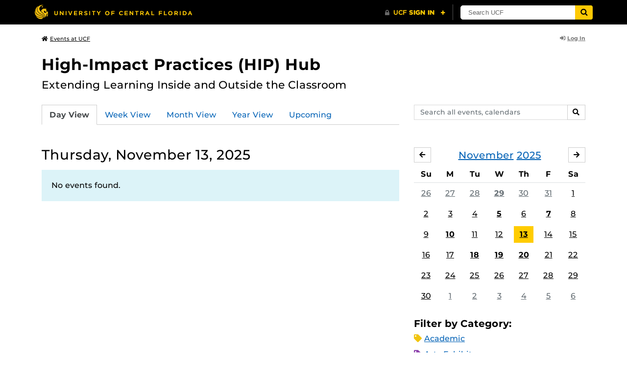

--- FILE ---
content_type: text/html; charset=UTF-8
request_url: https://events.ucf.edu/calendar/6212/high-impact-practices-hip-hub/2025/11/13/
body_size: 31070
content:
<!DOCTYPE html>
<html lang="en-US"> <head> <title>High-Impact Practices (HIP) Hub | University of Central Florida Events | Thursday, November 13, 2025</title> <meta content="IE=edge,chrome=1" http-equiv="X-UA-Compatible" /> <meta charset="utf-8"> <meta name="viewport" content="width=device-width, initial-scale=1"> <meta name="description" content="Extending Learning Inside and Outside the Classroom | High-Impact Practices (HIP) Hub at the University of Central Florida | UCF Events"> <meta name="application-name" content="UCF Events"> <meta name="geo.region" content="US-FL" /> <meta name="geo.placename" content="Orlando" /> <meta name="geo.position" content="28.602428;-81.20006" /> <meta name="ICBM" content="28.602428, -81.20006" /> <meta name="date" content="2026-01-22T08:59:39.081102" schema="W3CDTF"> <meta name="search_date" content="2026-01-22T08:59:39.081149" schema="W3CDTF"> <meta name="og:title" content="High-Impact Practices (HIP) Hub | UCF Events | Thursday, November 13, 2025"> <meta name="og:type" content="website"> <meta name="og:url" content="https://events.ucf.edu/calendar/6212/high-impact-practices-hip-hub/2025/11/13/"> <meta name="og:site_name" content="UCF Events"> <meta name="og:description" content="Extending Learning Inside and Outside the Classroom | High-Impact Practices (HIP) Hub at the University of Central Florida | UCF Events"> <link rel="alternate" type="application/rss+xml" title="RSS Feed" href="https://events.ucf.edu/calendar/6212/high-impact-practices-hip-hub/2025/11/13/feed.rss" />
<link rel="alternate" type="application/json" title="JSON Feed" href="https://events.ucf.edu/calendar/6212/high-impact-practices-hip-hub/2025/11/13/feed.json" />
<link rel="alternate" type="application/xml" title="XML Feed" href="https://events.ucf.edu/calendar/6212/high-impact-practices-hip-hub/2025/11/13/feed.xml" />
<link rel="alternate" type="text/calendar" title="ICS Feed" href="https://events.ucf.edu/calendar/6212/high-impact-practices-hip-hub/2025/11/13/feed.ics" /> <meta name="google-site-verification" content="8hYa3fslnyoRE8vg6COo48-GCMdi5Kd-1qFpQTTXSIw" /> <script> var HTTPHOST = 'events.ucf.edu'; var EARLIEST_VALID_DATE = '01/01/2009'; var LATEST_VALID_DATE = '12/31/2028'; </script> <!-- Google tag (gtag.js) --> <script async src="https://www.googletagmanager.com/gtag/js?id=G-YJ2LQ7CMQX"></script> <script> window.dataLayer = window.dataLayer || []; function gtag(){dataLayer.push(arguments);} gtag('js', new Date()); gtag('config', 'G-EXRB0BS0QE'); </script> <link rel="canonical" href="https://events.ucf.edu/calendar/6212/high-impact-practices-hip-hub/2025/11/13/" /> <link rel="shortcut icon" href="/events/static/img/favicon.ico?v=v2.6.4" /> <link href="/events/static/css/style.min.css?v=v2.6.4" rel="stylesheet" media="all" /> <style type="text/css"> ul.event-list li.academic { border-left-color: #f1c40f; } .event-meta-category.academic span, .category-text.academic, .category-text.academic i { color: #f1c40f; } .category-label.academic { background-color: #f1c40f; } ul.event-list li.arts-exhibit { border-left-color: #8e44ad; } .event-meta-category.arts-exhibit span, .category-text.arts-exhibit, .category-text.arts-exhibit i { color: #8e44ad; } .category-label.arts-exhibit { background-color: #8e44ad; } ul.event-list li.careerjobs { border-left-color: #996600; } .event-meta-category.careerjobs span, .category-text.careerjobs, .category-text.careerjobs i { color: #996600; } .category-label.careerjobs { background-color: #996600; } ul.event-list li.concertperformance { border-left-color: #660066; } .event-meta-category.concertperformance span, .category-text.concertperformance, .category-text.concertperformance i { color: #660066; } .category-label.concertperformance { background-color: #660066; } ul.event-list li.entertainment { border-left-color: #d35400; } .event-meta-category.entertainment span, .category-text.entertainment, .category-text.entertainment i { color: #d35400; } .category-label.entertainment { background-color: #d35400; } ul.event-list li.health-well-being { border-left-color: #006600; } .event-meta-category.health-well-being span, .category-text.health-well-being, .category-text.health-well-being i { color: #006600; } .category-label.health-well-being { background-color: #006600; } ul.event-list li.holiday { border-left-color: #bdc3c7; } .event-meta-category.holiday span, .category-text.holiday, .category-text.holiday i { color: #bdc3c7; } .category-label.holiday { background-color: #bdc3c7; } ul.event-list li.meeting { border-left-color: #555555; } .event-meta-category.meeting span, .category-text.meeting, .category-text.meeting i { color: #555555; } .category-label.meeting { background-color: #555555; } ul.event-list li.open-forum { border-left-color: #CC9900; } .event-meta-category.open-forum span, .category-text.open-forum, .category-text.open-forum i { color: #CC9900; } .category-label.open-forum { background-color: #CC9900; } ul.event-list li.recreation-exercise { border-left-color: #2EB82E; } .event-meta-category.recreation-exercise span, .category-text.recreation-exercise, .category-text.recreation-exercise i { color: #2EB82E; } .category-label.recreation-exercise { background-color: #2EB82E; } ul.event-list li.servicevolunteer { border-left-color: #006666; } .event-meta-category.servicevolunteer span, .category-text.servicevolunteer, .category-text.servicevolunteer i { color: #006666; } .category-label.servicevolunteer { background-color: #006666; } ul.event-list li.social-event { border-left-color: #FF9933; } .event-meta-category.social-event span, .category-text.social-event, .category-text.social-event i { color: #FF9933; } .category-label.social-event { background-color: #FF9933; } ul.event-list li.speakerlectureseminar { border-left-color: #000077; } .event-meta-category.speakerlectureseminar span, .category-text.speakerlectureseminar, .category-text.speakerlectureseminar i { color: #000077; } .category-label.speakerlectureseminar { background-color: #000077; } ul.event-list li.sports { border-left-color: #000000; } .event-meta-category.sports span, .category-text.sports, .category-text.sports i { color: #000000; } .category-label.sports { background-color: #000000; } ul.event-list li.thesis-and-dissertation { border-left-color: #5da9c9; } .event-meta-category.thesis-and-dissertation span, .category-text.thesis-and-dissertation, .category-text.thesis-and-dissertation i { color: #5da9c9; } .category-label.thesis-and-dissertation { background-color: #5da9c9; } ul.event-list li.touropen-houseinformation-session { border-left-color: #1abc9c; } .event-meta-category.touropen-houseinformation-session span, .category-text.touropen-houseinformation-session, .category-text.touropen-houseinformation-session i { color: #1abc9c; } .category-label.touropen-houseinformation-session { background-color: #1abc9c; } ul.event-list li.uncategorizedother { border-left-color: #B80000; } .event-meta-category.uncategorizedother span, .category-text.uncategorizedother, .category-text.uncategorizedother i { color: #B80000; } .category-label.uncategorizedother { background-color: #B80000; } ul.event-list li.workshopconference { border-left-color: #663300; } .event-meta-category.workshopconference span, .category-text.workshopconference, .category-text.workshopconference i { color: #663300; } .category-label.workshopconference { background-color: #663300; } </style> </head> <div id="ucfhb" style="min-height: 50px; background-color: #000;"></div> <body>  
<header class="container my-3 mb-md-2"> <div class="row"> <div class="col"> <a href="/" class="small text-secondary"> <span class="fa fa-home pr-1" aria-hidden="true"></span>Events at UCF </a> </div> 
<div class="col-4"> <div class="login d-flex align-items-center justify-content-end h-100"> <a class="small font-weight-bold text-default-aw" href="/manager/"> <span class="fa fa-sign-in-alt pr-1" aria-hidden="true"></span>Log In </a> </div>
</div>  </div>
</header>
 <!-- Content --> <section id="calendar-base" class="container mt-4 "> <div class="row" id="page-title-wrap"> <div class="col"> <h1 class="h2 mb-2"> <a class="text-secondary text-decoration-none" href="/calendar/6212/high-impact-practices-hip-hub/">High-Impact Practices (HIP) Hub</a> </h1> </div> <div class="col-lg-4 edit-options d-none mb-3 mb-lg-0 text-lg-right"> <div class="dropdown d-inline-block mr-3" id="edit-calendar-manage"> <a class="dropdown-toggle small font-weight-bold text-default-aw" href="/manager/calendar/6212" role="button" id="manageDropDown" data-toggle="dropdown" aria-haspopup="true" aria-expanded="false"> <span class="fa fa-pencil-alt pr-1" aria-hidden="true"></span>Manage </a> <div class="dropdown-menu" aria-labelledby="manageDropDown"> <div class="dropdown-header font-weight-bold text-uppercase">Edit Events</div> <a class="dropdown-item" href="/manager/calendar/6212"> <span class="fa fa-tachometer-alt fa-fw mr-1" aria-hidden="true"></span>Manager View </a> <div class="dropdown-divider"></div> <div class="dropdown-header font-weight-bold text-uppercase">Edit Calendar</div> <a class="dropdown-item" href="/manager/calendar/6212/update/users"> <span class="fa fa-users fa-fw mr-1" aria-hidden="true"></span>Users &amp; Permissions </a> <a class="dropdown-item" href="/manager/calendar/6212/update"> <span class="fa fa-info-circle fa-fw mr-1" aria-hidden="true"></span>Calendar Info </a> <a class="dropdown-item" href="/manager/calendar/6212/update/subscriptions"> <span class="fa fa-share fa-fw mr-1" aria-hidden="true"></span>Subscriptions </a> </div> </div> <a class="object-modify small font-weight-bold text-default-aw d-none" id="edit-calendar-subscribe" href="/manager/calendar/subscribe-to/6212"> <span class="fa fa-share pr-1" aria-hidden="true"></span>Subscribe to Calendar </a> </div> </div> <div class="row"> <div class="col-12"> <p class="lead mb-4"> Extending Learning Inside and Outside the Classroom </p> </div> </div> <div class="row mb-4"> <div class="col-sm-8 col-lg-4 flex-sm-last mb-3"> <form class="form-search" method="GET" action="/search/"> <div class="form-group d-flex"> <label class="sr-only" for="q">Search events, calendars</label> <input type="text" class="form-control form-control-sm search-query" id="q" name="q" placeholder="Search all events, calendars" /> <span class="input-group-btn"> <button type="submit" class="btn btn-default btn-sm"><span class="sr-only">Search</span><span class="fa fa-search" aria-hidden="true"></span></button> </span> </div>
</form> </div> <div class="col"> <ul class="nav nav-tabs hidden-md-down"> <li class="nav-item"> <a class="nav-link active" href="/calendar/6212/high-impact-practices-hip-hub/">Day View</a> </li> <li class="nav-item"> <a class="nav-link" href="/calendar/6212/high-impact-practices-hip-hub/this-week/">Week View</a> </li> <li class="nav-item"> <a class="nav-link" href="/calendar/6212/high-impact-practices-hip-hub/this-month/">Month View</a> </li> <li class="nav-item"> <a class="nav-link" href="/calendar/6212/high-impact-practices-hip-hub/this-year/">Year View</a> </li> <li class="nav-item"> <a class="nav-link" href="/calendar/6212/high-impact-practices-hip-hub/upcoming/">Upcoming</a> </li> </ul> <div class="dropdown hidden-lg-up mb-3"> <button class="btn btn-default btn-sm dropdown-toggle" type="button" id="calendarViewsDropdownMenuButton" data-toggle="dropdown" aria-haspopup="true" aria-expanded="false"> View By... </button> <div class="dropdown-menu" aria-labelledby="calendarViewsDropdownMenuButton"> <a class="dropdown-item active" href="/calendar/6212/high-impact-practices-hip-hub/">Day View</a> <a class="dropdown-item" href="/calendar/6212/high-impact-practices-hip-hub/this-week/">Week View</a> <a class="dropdown-item" href="/calendar/6212/high-impact-practices-hip-hub/this-month/">Month View</a> <a class="dropdown-item" href="/calendar/6212/high-impact-practices-hip-hub/this-year/">Year View</a> <a class="dropdown-item" href="/calendar/6212/high-impact-practices-hip-hub/upcoming/">Upcoming</a> </div> </div> </div>
</div> <div class="row"> <div class="col-lg-8" id="calendar-events-day"> <h2 class="h3 font-weight-normal mb-3">Thursday, November 13, 2025</h2> <div class="alert alert-info"> No events found. </div> </div> <aside class="col-lg-4" id="calendar-events-sidebar"> <div id="sidebar-minical" class="calendar-slider mb-4" data-calendar-slug="high-impact-practices-hip-hub" data-view="frontend" data-year="2025" data-month="11"> <div class="pager row justify-content-between align-items-center mb-2 active"> <div class="item col-sm-auto col text-center"> <h3 class="h5 font-weight-normal mb-0"> <a href="https://events.ucf.edu/calendar/6212/high-impact-practices-hip-hub/2025/11/">November</a> <a href="https://events.ucf.edu/calendar/6212/high-impact-practices-hip-hub/2025/">2025</a> </h3> </div> <div class="col-sm-auto col text-left previous flex-first"> <a rel="nofollow" class="btn btn-default btn-sm left" data-ajax-link="/calendar-widget/frontend/calendar/6212/high-impact-practices-hip-hub/small/2025/10/" href="https://events.ucf.edu/calendar/6212/high-impact-practices-hip-hub/2025/10/"> <span class="fa fa-arrow-left" aria-hidden="true"></span><span class="sr-only">October</span> </a> </div> <div class="col-sm-auto col text-right next"> <a rel="nofollow" class="btn btn-default btn-sm right" data-ajax-link="/calendar-widget/frontend/calendar/6212/high-impact-practices-hip-hub/small/2025/12/" href="https://events.ucf.edu/calendar/6212/high-impact-practices-hip-hub/2025/12/"> <span class="fa fa-arrow-right" aria-hidden="true"></span><span class="sr-only">December</span> </a> </div> </div> <div class="item"> <table class="table table-sm"> <thead> <tr> <th class="text-center">Su</th> <th class="text-center">M</th> <th class="text-center">Tu</th> <th class="text-center">W</th> <th class="text-center">Th</th> <th class="text-center">F</th> <th class="text-center">Sa</th> </tr> </thead> <tbody class="text-center"> <tr class="week"> <td class="border-0 day"> <a class="d-block text-muted" href="https://events.ucf.edu/calendar/6212/high-impact-practices-hip-hub/2025/10/26/"> 26 </a> </td> <td class="border-0 day"> <a class="d-block text-muted" href="https://events.ucf.edu/calendar/6212/high-impact-practices-hip-hub/2025/10/27/"> 27 </a> </td> <td class="border-0 day"> <a class="d-block text-muted" href="https://events.ucf.edu/calendar/6212/high-impact-practices-hip-hub/2025/10/28/"> 28 </a> </td> <td class="border-0 day hasevents"> <a class="d-block text-muted" href="https://events.ucf.edu/calendar/6212/high-impact-practices-hip-hub/2025/10/29/"> 29 </a> </td> <td class="border-0 day"> <a class="d-block text-muted" href="https://events.ucf.edu/calendar/6212/high-impact-practices-hip-hub/2025/10/30/"> 30 </a> </td> <td class="border-0 day"> <a class="d-block text-muted" href="https://events.ucf.edu/calendar/6212/high-impact-practices-hip-hub/2025/10/31/"> 31 </a> </td> <td class="border-0 day"> <a class="d-block " href="https://events.ucf.edu/calendar/6212/high-impact-practices-hip-hub/2025/11/1/"> 1 </a> </td> </tr> <tr class="week"> <td class="border-0 day"> <a class="d-block " href="https://events.ucf.edu/calendar/6212/high-impact-practices-hip-hub/2025/11/2/"> 2 </a> </td> <td class="border-0 day"> <a class="d-block " href="https://events.ucf.edu/calendar/6212/high-impact-practices-hip-hub/2025/11/3/"> 3 </a> </td> <td class="border-0 day"> <a class="d-block " href="https://events.ucf.edu/calendar/6212/high-impact-practices-hip-hub/2025/11/4/"> 4 </a> </td> <td class="border-0 day hasevents"> <a class="d-block " href="https://events.ucf.edu/calendar/6212/high-impact-practices-hip-hub/2025/11/5/"> 5 </a> </td> <td class="border-0 day"> <a class="d-block " href="https://events.ucf.edu/calendar/6212/high-impact-practices-hip-hub/2025/11/6/"> 6 </a> </td> <td class="border-0 day hasevents"> <a class="d-block " href="https://events.ucf.edu/calendar/6212/high-impact-practices-hip-hub/2025/11/7/"> 7 </a> </td> <td class="border-0 day"> <a class="d-block " href="https://events.ucf.edu/calendar/6212/high-impact-practices-hip-hub/2025/11/8/"> 8 </a> </td> </tr> <tr class="week"> <td class="border-0 day"> <a class="d-block " href="https://events.ucf.edu/calendar/6212/high-impact-practices-hip-hub/2025/11/9/"> 9 </a> </td> <td class="border-0 day hasevents"> <a class="d-block " href="https://events.ucf.edu/calendar/6212/high-impact-practices-hip-hub/2025/11/10/"> 10 </a> </td> <td class="border-0 day"> <a class="d-block " href="https://events.ucf.edu/calendar/6212/high-impact-practices-hip-hub/2025/11/11/"> 11 </a> </td> <td class="border-0 day"> <a class="d-block " href="https://events.ucf.edu/calendar/6212/high-impact-practices-hip-hub/2025/11/12/"> 12 </a> </td> <td class="border-0 day active"> <a class="d-block " href="https://events.ucf.edu/calendar/6212/high-impact-practices-hip-hub/2025/11/13/"> 13 </a> </td> <td class="border-0 day"> <a class="d-block " href="https://events.ucf.edu/calendar/6212/high-impact-practices-hip-hub/2025/11/14/"> 14 </a> </td> <td class="border-0 day"> <a class="d-block " href="https://events.ucf.edu/calendar/6212/high-impact-practices-hip-hub/2025/11/15/"> 15 </a> </td> </tr> <tr class="week"> <td class="border-0 day"> <a class="d-block " href="https://events.ucf.edu/calendar/6212/high-impact-practices-hip-hub/2025/11/16/"> 16 </a> </td> <td class="border-0 day"> <a class="d-block " href="https://events.ucf.edu/calendar/6212/high-impact-practices-hip-hub/2025/11/17/"> 17 </a> </td> <td class="border-0 day hasevents"> <a class="d-block " href="https://events.ucf.edu/calendar/6212/high-impact-practices-hip-hub/2025/11/18/"> 18 </a> </td> <td class="border-0 day hasevents"> <a class="d-block " href="https://events.ucf.edu/calendar/6212/high-impact-practices-hip-hub/2025/11/19/"> 19 </a> </td> <td class="border-0 day hasevents"> <a class="d-block " href="https://events.ucf.edu/calendar/6212/high-impact-practices-hip-hub/2025/11/20/"> 20 </a> </td> <td class="border-0 day"> <a class="d-block " href="https://events.ucf.edu/calendar/6212/high-impact-practices-hip-hub/2025/11/21/"> 21 </a> </td> <td class="border-0 day"> <a class="d-block " href="https://events.ucf.edu/calendar/6212/high-impact-practices-hip-hub/2025/11/22/"> 22 </a> </td> </tr> <tr class="week"> <td class="border-0 day"> <a class="d-block " href="https://events.ucf.edu/calendar/6212/high-impact-practices-hip-hub/2025/11/23/"> 23 </a> </td> <td class="border-0 day"> <a class="d-block " href="https://events.ucf.edu/calendar/6212/high-impact-practices-hip-hub/2025/11/24/"> 24 </a> </td> <td class="border-0 day"> <a class="d-block " href="https://events.ucf.edu/calendar/6212/high-impact-practices-hip-hub/2025/11/25/"> 25 </a> </td> <td class="border-0 day"> <a class="d-block " href="https://events.ucf.edu/calendar/6212/high-impact-practices-hip-hub/2025/11/26/"> 26 </a> </td> <td class="border-0 day"> <a class="d-block " href="https://events.ucf.edu/calendar/6212/high-impact-practices-hip-hub/2025/11/27/"> 27 </a> </td> <td class="border-0 day"> <a class="d-block " href="https://events.ucf.edu/calendar/6212/high-impact-practices-hip-hub/2025/11/28/"> 28 </a> </td> <td class="border-0 day"> <a class="d-block " href="https://events.ucf.edu/calendar/6212/high-impact-practices-hip-hub/2025/11/29/"> 29 </a> </td> </tr> <tr class="week"> <td class="border-0 day"> <a class="d-block " href="https://events.ucf.edu/calendar/6212/high-impact-practices-hip-hub/2025/11/30/"> 30 </a> </td> <td class="border-0 day"> <a class="d-block text-muted" href="https://events.ucf.edu/calendar/6212/high-impact-practices-hip-hub/2025/12/1/"> 1 </a> </td> <td class="border-0 day"> <a class="d-block text-muted" href="https://events.ucf.edu/calendar/6212/high-impact-practices-hip-hub/2025/12/2/"> 2 </a> </td> <td class="border-0 day"> <a class="d-block text-muted" href="https://events.ucf.edu/calendar/6212/high-impact-practices-hip-hub/2025/12/3/"> 3 </a> </td> <td class="border-0 day"> <a class="d-block text-muted" href="https://events.ucf.edu/calendar/6212/high-impact-practices-hip-hub/2025/12/4/"> 4 </a> </td> <td class="border-0 day"> <a class="d-block text-muted" href="https://events.ucf.edu/calendar/6212/high-impact-practices-hip-hub/2025/12/5/"> 5 </a> </td> <td class="border-0 day"> <a class="d-block text-muted" href="https://events.ucf.edu/calendar/6212/high-impact-practices-hip-hub/2025/12/6/"> 6 </a> </td> </tr> </tbody> </table> </div> </div> <h3 class="h5">Filter by Category:</h3> <ul class="list-unstyled mb-4"> <li class="category-text academic mb-2"> <span class="fa fa-tag" aria-hidden="true"></span> <a href="/calendar/6212/high-impact-practices-hip-hub/category/1/academic/">Academic</a>
 </li> <li class="category-text arts-exhibit mb-2"> <span class="fa fa-tag" aria-hidden="true"></span> <a href="/calendar/6212/high-impact-practices-hip-hub/category/2/arts-exhibit/">Arts Exhibit</a>
 </li> <li class="category-text careerjobs mb-2"> <span class="fa fa-tag" aria-hidden="true"></span> <a href="/calendar/6212/high-impact-practices-hip-hub/category/5/careerjobs/">Career/Jobs</a>
 </li> <li class="category-text concertperformance mb-2"> <span class="fa fa-tag" aria-hidden="true"></span> <a href="/calendar/6212/high-impact-practices-hip-hub/category/18/concertperformance/">Concert/Performance</a>
 </li> <li class="category-text entertainment mb-2"> <span class="fa fa-tag" aria-hidden="true"></span> <a href="/calendar/6212/high-impact-practices-hip-hub/category/13/entertainment/">Entertainment</a>
 </li> <li class="category-text health-well-being mb-2"> <span class="fa fa-tag" aria-hidden="true"></span> <a href="/calendar/6212/high-impact-practices-hip-hub/category/30/health-well-being/">Health &amp; Well-being</a>
 </li> <li class="category-text holiday mb-2"> <span class="fa fa-tag" aria-hidden="true"></span> <a href="/calendar/6212/high-impact-practices-hip-hub/category/14/holiday/">Holiday</a>
 </li> <li class="category-text meeting mb-2"> <span class="fa fa-tag" aria-hidden="true"></span> <a href="/calendar/6212/high-impact-practices-hip-hub/category/16/meeting/">Meeting</a>
 </li> <li class="category-text open-forum mb-2"> <span class="fa fa-tag" aria-hidden="true"></span> <a href="/calendar/6212/high-impact-practices-hip-hub/category/32/open-forum/">Open Forum</a>
 </li> <li class="category-text recreation-exercise mb-2"> <span class="fa fa-tag" aria-hidden="true"></span> <a href="/calendar/6212/high-impact-practices-hip-hub/category/31/recreation-exercise/">Recreation &amp; Exercise</a>
 </li> <li class="category-text servicevolunteer mb-2"> <span class="fa fa-tag" aria-hidden="true"></span> <a href="/calendar/6212/high-impact-practices-hip-hub/category/24/servicevolunteer/">Service/Volunteer</a>
 </li> <li class="category-text social-event mb-2"> <span class="fa fa-tag" aria-hidden="true"></span> <a href="/calendar/6212/high-impact-practices-hip-hub/category/25/social-event/">Social Event</a>
 </li> <li class="category-text speakerlectureseminar mb-2"> <span class="fa fa-tag" aria-hidden="true"></span> <a href="/calendar/6212/high-impact-practices-hip-hub/category/23/speakerlectureseminar/">Speaker/Lecture/Seminar</a>
 </li> <li class="category-text sports mb-2"> <span class="fa fa-tag" aria-hidden="true"></span> <a href="/calendar/6212/high-impact-practices-hip-hub/category/27/sports/">Sports</a>
 </li> <li class="category-text thesis-and-dissertation mb-2"> <span class="fa fa-tag" aria-hidden="true"></span> <a href="/calendar/6212/high-impact-practices-hip-hub/category/33/thesis-and-dissertation/">Thesis and Dissertation</a>
 </li> <li class="category-text touropen-houseinformation-session mb-2"> <span class="fa fa-tag" aria-hidden="true"></span> <a href="/calendar/6212/high-impact-practices-hip-hub/category/28/touropen-houseinformation-session/">Tour/Open House/Information Session</a>
 </li> <li class="category-text uncategorizedother mb-2"> <span class="fa fa-tag" aria-hidden="true"></span> <a href="/calendar/6212/high-impact-practices-hip-hub/category/21/uncategorizedother/">Uncategorized/Other</a>
 </li> <li class="category-text workshopconference mb-2"> <span class="fa fa-tag" aria-hidden="true"></span> <a href="/calendar/6212/high-impact-practices-hip-hub/category/29/workshopconference/">Workshop/Conference</a>
 </li> </ul> <div class="d-flex align-items-center"> <h3 class="h5 mb-0 mr-2">Feeds:</h3> <div class="feeds-list d-flex"> <a href="https://events.ucf.edu/calendar/6212/high-impact-practices-hip-hub/2025/11/13/feed.ics" class="ical" data-toggle="tooltip" data-placement="bottom" title="Apple iCal Feed (ICS)"> Apple iCal Feed (ICS) </a> <a href="https://events.ucf.edu/calendar/6212/high-impact-practices-hip-hub/2025/11/13/feed.ics" class="outlook" data-toggle="tooltip" data-placement="bottom" title="Microsoft Outlook Feed (ICS)"> Microsoft Outlook Feed (ICS) </a> <a href="https://events.ucf.edu/calendar/6212/high-impact-practices-hip-hub/2025/11/13/feed.rss" class="rss" data-toggle="tooltip" data-placement="bottom" title="RSS Feed"> RSS Feed </a> <a href="https://events.ucf.edu/calendar/6212/high-impact-practices-hip-hub/2025/11/13/feed.xml" class="xml" data-toggle="tooltip" data-placement="bottom" title="XML Feed"> XML Feed </a> <a href="https://events.ucf.edu/calendar/6212/high-impact-practices-hip-hub/2025/11/13/feed.json" class="json" data-toggle="tooltip" data-placement="bottom" title="JSON Feed"> JSON Feed </a>
</div> </div> </aside>
</div> </section> <!-- Generic Modal for Object Modification --> <div class="modal fade" id="object-modify-modal" tabindex="-1" role="dialog" aria-labelledby="object-modify-modal-label" aria-hidden="true"> <div class="modal-dialog"> <div class="modal-content"> <div class="modal-header"> <h2 class="modal-title h4" id="object-modify-modal-label"></h2> <button type="button" class="close" data-dismiss="modal" aria-label="Close"> <span class="fa fa-times" aria-hidden="true"></span> </button> </div> <form action="" method="post" id="object-modify"> <div class="modal-body"> </div> <div class="modal-footer"> </div> </form> </div> </div> </div> <footer class="container mb-4"> <hr class="mt-4 mt-md-5 mb-4"> <div class="row"> <div class="col-md-8 mb-3 mb-md-0"> &copy; University of Central Florida </div> <div class="col-md-4"> <ul class="nav flex-column"> <li class="nav-item"> <a class="nav-link" target="_blank" href="https://www.ucf.edu/announcements/">UCF Announcements</a> </li> <li class="nav-item"> <a class="nav-link" href="/help/">Help &amp; Documentation</a> </li> <li class="nav-item"> <a class="nav-link" href="mailto:webcom@ucf.edu">Contact</a> </li> </ul> </div> </div> </footer> <script src="https://code.jquery.com/jquery-3.5.1.min.js" integrity="sha256-9/aliU8dGd2tb6OSsuzixeV4y/faTqgFtohetphbbj0=" crossorigin="anonymous"></script> <script src="https://cdnjs.cloudflare.com/ajax/libs/tether/1.4.3/js/tether.min.js" integrity="sha256-mIiWebTG82x+OcV3vUA49ffGDIAJ53uC9jflw5/+REs=" crossorigin="anonymous"></script> <script src="/events/static/js/script.min.js?v=v2.6.4" type="text/javascript" charset="utf-8"></script> <script type="text/javascript" id="ucfhb-script" src="//universityheader.ucf.edu/bar/js/university-header.js?use-1200-breakpoint=1" async></script> <script src="/events/static/js/script-frontend.min.js?v=v2.6.4" type="text/javascript" charset="utf-8"></script> <script type="text/javascript" charset="utf-8">
var user_editable_calendars = [
];
var is_superuser = parseInt(0); // Show Manage Calendar button only for admins, owners or superusers
if ( (user_editable_calendars.length && user_editable_calendars.indexOf(6212) > -1) || is_superuser == 1
) { $('#page-title-wrap .edit-options').removeClass('d-none'); $('#edit-calendar-manage').removeClass('d-none');
} // Show subscription button if user is viewing a calendar they don't have edit access to,
// or if the user has at least 2 editable calendars
if ( (user_editable_calendars.length > 0 && user_editable_calendars.indexOf(6212) == -1) || (user_editable_calendars.length > 1)
) { $('#page-title-wrap .edit-options').removeClass('d-none'); $('#edit-calendar-subscribe').removeClass('d-none');
}
</script> </body>
</html>
